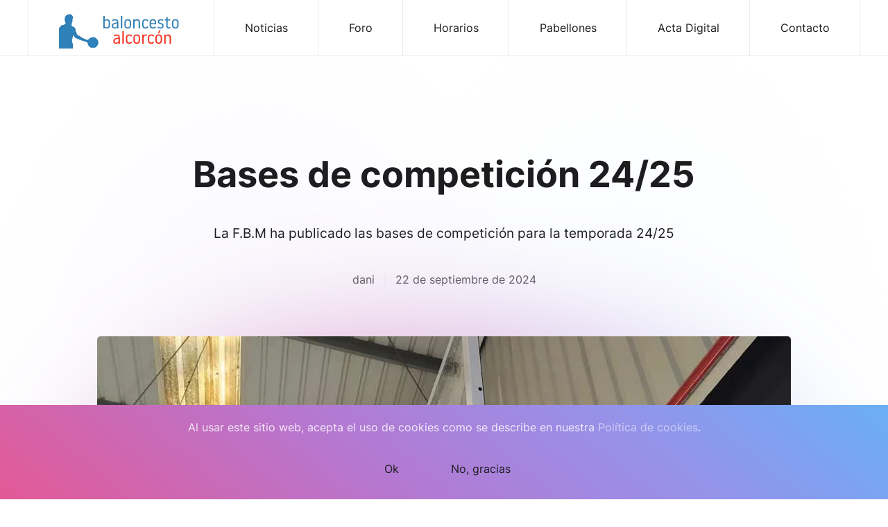

--- FILE ---
content_type: text/html; charset=utf-8
request_url: https://www.google.com/recaptcha/api2/aframe
body_size: 267
content:
<!DOCTYPE HTML><html><head><meta http-equiv="content-type" content="text/html; charset=UTF-8"></head><body><script nonce="KeeVifY611yJz_evkJDn-Q">/** Anti-fraud and anti-abuse applications only. See google.com/recaptcha */ try{var clients={'sodar':'https://pagead2.googlesyndication.com/pagead/sodar?'};window.addEventListener("message",function(a){try{if(a.source===window.parent){var b=JSON.parse(a.data);var c=clients[b['id']];if(c){var d=document.createElement('img');d.src=c+b['params']+'&rc='+(localStorage.getItem("rc::a")?sessionStorage.getItem("rc::b"):"");window.document.body.appendChild(d);sessionStorage.setItem("rc::e",parseInt(sessionStorage.getItem("rc::e")||0)+1);localStorage.setItem("rc::h",'1769302506345');}}}catch(b){}});window.parent.postMessage("_grecaptcha_ready", "*");}catch(b){}</script></body></html>

--- FILE ---
content_type: text/javascript
request_url: https://baloncestoalcorcon.es/wp-content/themes/yootheme/vendor/yootheme/theme-analytics/app/analytics.min.js?ver=4.0.11
body_size: 405
content:
/*! YOOtheme Pro v4.0.11 | https://yootheme.com */

(function(){"use strict";function e(t,n={}){a("js",new Date),a("config",t,n),o("https://www.googletagmanager.com/gtag/js?id=".concat(t))}function a(){let{dataLayer:t}=window;t||(t=window.dataLayer=[]),t.push(arguments)}function o(t){const n=document.createElement("script");n.src=t,n.async=!0,document.head.appendChild(n)}(window.$load||(window.$load=[])).push(({google_analytics:t,google_analytics_anonymize:n},c)=>{e(t,{anonymize_ip:n}),c()})})();
